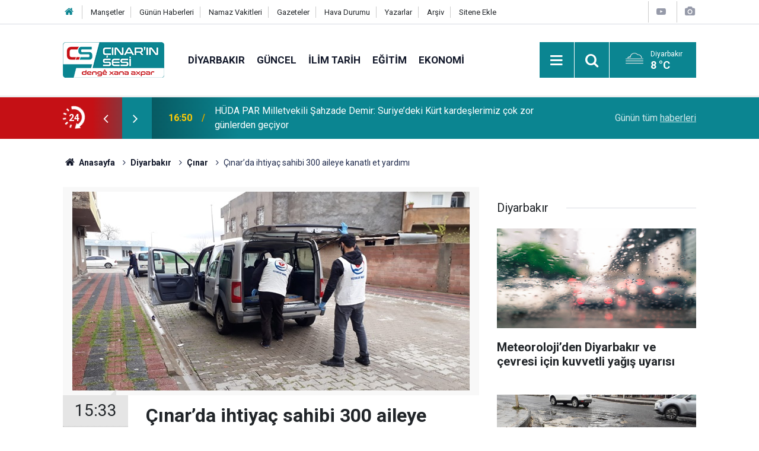

--- FILE ---
content_type: text/html; charset=UTF-8
request_url: https://www.cinarinsesi.com/cinarda-ihtiyac-sahibi-300-aileye-kanatli-et-yardimi-203071h.htm
body_size: 9307
content:
<!doctype html>
	<html lang="tr">
	<head>
		<meta charset="utf-8"/>
		<meta http-equiv="X-UA-Compatible" content="IE=edge"/>
		<meta name="viewport" content="width=device-width, initial-scale=1"/>
		<title>Çınar’da ihtiyaç sahibi 300 aileye kanatlı et yardımı</title>
		<meta name="description" content="Çınar ilçemizde bir hayırsever tarafından gönderilen 300 koli kanatlı et ihtiyaç sahibi ailelere dağıtıldı." />
<meta name="keywords" content="Umut Kervanı Vakfı,Yetimler Vakfı" />
<link rel="canonical" href="https://www.cinarinsesi.com/cinarda-ihtiyac-sahibi-300-aileye-kanatli-et-yardimi-203071h.htm" />
<link rel="amphtml" href="https://www.cinarinsesi.com/service/amp/cinarda-ihtiyac-sahibi-300-aileye-kanatli-et-yardimi-203071h.htm" />
<meta property="og:type" content="article" />
<meta property="og:site_name" content="Çınarın Sesi" />
<meta property="og:url" content="https://www.cinarinsesi.com/cinarda-ihtiyac-sahibi-300-aileye-kanatli-et-yardimi-203071h.htm" />
<meta property="og:title" content="Çınar’da ihtiyaç sahibi 300 aileye kanatlı et yardımı" />
<meta property="og:description" content="Çınar ilçemizde bir hayırsever tarafından gönderilen 300 koli kanatlı et ihtiyaç sahibi ailelere dağıtıldı." />
<meta property="og:image" content="https://www.cinarinsesi.com/d/news/231847.jpg" />
<meta property="og:image:width" content="702" />
<meta property="og:image:height" content="351" />
<meta name="twitter:card" content="summary_large_image" />
<meta name="twitter:site" content="@CinarinSesi" />
<meta name="twitter:url"  content="https://www.cinarinsesi.com/cinarda-ihtiyac-sahibi-300-aileye-kanatli-et-yardimi-203071h.htm" />
<meta name="twitter:title" content="Çınar’da ihtiyaç sahibi 300 aileye kanatlı et yardımı" />
<meta name="twitter:description" content="Çınar ilçemizde bir hayırsever tarafından gönderilen 300 koli kanatlı et ihtiyaç sahibi ailelere dağıtıldı." />
<meta name="twitter:image" content="https://www.cinarinsesi.com/d/news/231847.jpg" />
		<meta name="robots" content="max-snippet:-1, max-image-preview:large, max-video-preview:-1"/>
		<link rel="manifest" href="/manifest.json"/>
		<link rel="icon" href="https://www.cinarinsesi.com/d/assets/favicon/favicon.ico"/>
		<meta name="generator" content="CM News 6.0"/>

		<link rel="preconnect" href="https://fonts.gstatic.com"/>
		<link rel="preconnect" href="https://www.google-analytics.com"/>
		<link rel="preconnect" href="https://stats.g.doubleclick.net"/>
		<link rel="preconnect" href="https://tpc.googlesyndication.com"/>
		<link rel="preconnect" href="https://pagead2.googlesyndication.com"/>

		<link rel="stylesheet" href="https://www.cinarinsesi.com/d/assets/bundle/2019-main.css?1745502072"/>

		<script>
			const BURL = "https://www.cinarinsesi.com/",
				DURL = "https://www.cinarinsesi.com/d/";
		</script>
		<script type="text/javascript" src="https://www.cinarinsesi.com/d/assets/bundle/2019-main.js?1745502072" async></script>

		<!-- Global site tag (gtag.js) - Google Analytics -->
<script async src="https://www.googletagmanager.com/gtag/js?id=G-B38D3Z9Q6R"></script>
<script>
  window.dataLayer = window.dataLayer || [];
  function gtag(){dataLayer.push(arguments);}
  gtag('js', new Date());

  gtag('config', 'G-B38D3Z9Q6R');
</script>


<meta name="yandex-verification" content="53d1d6a1c8f9fb50" />	</head>
	<body class="body-main news-detail news-29">
		<header class="base-header header-01">

	<div class="nav-top-container d-none d-lg-block">
		<div class="container">
			<div class="row">
				<div class="col">
					<nav class="nav-top">
	<div><a href="/" title="Anasayfa"><i class="icon-home"></i></a></div>
	<div><a href="/mansetler" title="Manşetler">Manşetler</a></div>
	<div><a href="/son-haberler" title="Günün Haberleri">Günün Haberleri</a></div>
	<div><a href="/namaz-vakitleri" title="Namaz Vakitleri">Namaz Vakitleri</a></div>
	<div><a href="/gazete-mansetleri" title="Gazete Manşetleri">Gazeteler</a></div>
	<div><a href="/weather.php" title="Hava Durumu">Hava Durumu</a></div>
	<div><a href="/yazarlar" title="Yazarlar">Yazarlar</a></div>
	<div><a href="/ara" title="Arşiv">Arşiv</a></div>
	<div><a href="/sitene-ekle" title="Sitene Ekle">Sitene Ekle</a></div>
</nav>				</div>
				<div class="col-auto nav-icon">
					<div>
	<a href="/web-tv" title="Web TV"><span class="icon-youtube-play"></span></a>
</div>
<div>
	<a href="/foto-galeri" title="Foto Galeri"><span class="icon-camera"></span></a>
</div>
				</div>
			</div>
		</div>
	</div>

	<div class="nav-main-container">
		<div class="container">
			<div class="row h-100 align-items-center flex-nowrap">
				<div class="col-10 col-xl-auto brand">
					<a href="/" rel="home" title="Çınarın Sesi">
						<img loading="lazy" src="https://www.cinarinsesi.com/d/assets/logo.png" alt="Çınarın Sesi" width="171" height="60"/>
					</a>
				</div>
				<div class="col-xl-auto d-none d-xl-block">
					<ul class="nav-main d-flex flex-row">
													<li>
								<a href="/diyarbakir-haberleri-29hk.htm" title="Diyarbakır">Diyarbakır</a>
							</li>
														<li>
								<a href="/guncel-haberleri-12hk.htm" title="Güncel">Güncel</a>
							</li>
														<li>
								<a href="/ilim-tarih-haberleri-25hk.htm" title="İlim Tarih">İlim Tarih</a>
							</li>
														<li>
								<a href="/egitim-haberleri-14hk.htm" title="Eğitim">Eğitim</a>
							</li>
														<li>
								<a href="/ekonomi-haberleri-15hk.htm" title="Ekonomi">Ekonomi</a>
							</li>
												</ul>
				</div>
				<div class="col-2 col-xl-auto d-flex justify-content-end ml-auto">
					<ul class="nav-tool d-flex flex-row">
						<li>
							<button class="btn show-all-menu" aria-label="Menu"><i class="icon-menu"></i></button>
						</li>
						<!--li class="d-none d-sm-block"><button class="btn" aria-label="Ara"><i class="icon-search"></i></button></li-->
						<li class="d-none d-sm-block">
							<a class="btn" href="/ara"><i class="icon-search"></i></a>
						</li>
													<li class="align-items-center d-none d-lg-flex weather">
								<span class="weather-icon float-left"><i class="icon-accu-11"></i></span>
																<div class="weather-info float-left">
									<div class="city">Diyarbakır										<span>8 °C</span></div>
								</div>
							</li>
											</ul>
				</div>
			</div>
		</div>
	</div>

	<section class="bar-last-news">
	<div class="container d-flex align-items-center">
		<div class="icon">
			<i class="icon-spin-cm-1 animate-spin"></i>
			<span>24</span>
		</div>
		<div class="items">
			<div class="owl-carousel owl-align-items-center" data-options='{
				"items": 1,
				"rewind": true,
				"autoplay": true,
				"autoplayHoverPause": true,
				"dots": false,
				"nav": true,
				"navText": "icon-angle",
				"animateOut": "slideOutUp",
				"animateIn": "slideInUp"}'
			>
									<div class="item">
						<span class="time">16:50</span>
						<a href="/huda-par-milletvekili-sahzade-demir-suriyedeki-kurt-kardeslerimiz-cok-zor-gunlerden-297755h.htm">HÜDA PAR Milletvekili Şahzade Demir: Suriye’deki Kürt kardeşlerimiz çok zor günlerden geçiyor</a>
					</div>
										<div class="item">
						<span class="time">16:48</span>
						<a href="/meteorolojiden-diyarbakir-ve-cevresi-icin-kuvvetli-yagis-uyarisi-297754h.htm">Meteoroloji’den Diyarbakır ve çevresi için kuvvetli yağış uyarısı</a>
					</div>
										<div class="item">
						<span class="time">15:19</span>
						<a href="/diyarbakirda-kar-eridi-bozuk-yollar-gun-yuzune-cikti-297753h.htm">Diyarbakır'da kar eridi, bozuk yollar gün yüzüne çıktı</a>
					</div>
										<div class="item">
						<span class="time">15:04</span>
						<a href="/cinarda-kayip-nimet-kilici-arama-calismalari-11inci-gununde-297752h.htm">Çınar'da kayıp Nimet Kılıç’ı arama çalışmaları 11’inci gününde</a>
					</div>
										<div class="item">
						<span class="time">13:27</span>
						<a href="/diyarbakirda-eypli-saldiri-girisimiyle-ilgili-3-supheli-yakalandi-297751h.htm">Diyarbakır’da EYP’li saldırı girişimiyle ilgili 3 şüpheli yakalandı</a>
					</div>
										<div class="item">
						<span class="time">10:51</span>
						<a href="/huda-pardan-ana-dilimi-seciyorum-paneli-anadilde-egitim-icin-acil-adimlar-atilmali-297743h.htm">HÜDA PAR'dan "Ana Dilimi Seçiyorum" paneli: Anadilde eğitim için acil adımlar atılmalı</a>
					</div>
										<div class="item">
						<span class="time">10:51</span>
						<a href="/memur-sen-diyarbakir-il-baskani-tekdemir-kimligimize-degerlerimize-ve-dilimize-297739h.htm">Memur-Sen Diyarbakır İl Başkanı Tekdemir: Kimliğimize, değerlerimize ve dilimize sahip çıkmalıyız</a>
					</div>
										<div class="item">
						<span class="time">10:50</span>
						<a href="/huda-par-diyarbakirda-ana-dilimi-seciyorum-paneli-duzenledi-297738h.htm">HÜDA PAR Diyarbakır'da "Ana Dilimi Seçiyorum" paneli düzenledi</a>
					</div>
										<div class="item">
						<span class="time">10:49</span>
						<a href="/li-cinare-bi-baranen-dawi-re-cem-u-rubar-herikin-u-ser-re-avetin-297750h.htm">Li Çinarê, bi baranên dawî re çem û rûbar herikîn û di sere avêtin</a>
					</div>
										<div class="item">
						<span class="time">10:43</span>
						<a href="/li-cinare-bilindbuna-asta-ava-di-rubara-cem-de-dibe-sedema-mexduriyete-297749h.htm">Li Çinarê bilindbûna asta ava di rûbara çem de dibe sedema mexdûriyetê</a>
					</div>
								</div>
		</div>
		<div class="all-link">
			<a href="/son-haberler">Günün tüm <u>haberleri</u></a>
		</div>
	</div>
</section>
</header>

<section class="breadcrumbs">
	<div class="container">

		<ol>
			<li><a href="https://www.cinarinsesi.com/"><h1><i class="icon-home"></i> Anasayfa</h1></a></li>
																		<li><a href="https://www.cinarinsesi.com/diyarbakir-haberleri-29hk.htm"><h2>Diyarbakır</h2></a></li>
																											<li><a href="https://www.cinarinsesi.com/cinar-haberleri-24hk.htm"><h2>Çınar</h2></a></li>
																					<li><h3>Çınar’da ihtiyaç sahibi 300 aileye kanatlı et yardımı</h3></li>
									</ol>

	</div>
</section>
<!-- -->
	<main role="main">
				<div class="container section-padding-gutter">
							<div class="row">
	<div class="col-12 col-lg-8">
	<div class="page-content  news-scroll" data-pages="[{&quot;id&quot;:&quot;297755&quot;,&quot;link&quot;:&quot;huda-par-milletvekili-sahzade-demir-suriyedeki-kurt-kardeslerimiz-cok-zor-gunlerden-297755h.htm&quot;},{&quot;id&quot;:&quot;297753&quot;,&quot;link&quot;:&quot;diyarbakirda-kar-eridi-bozuk-yollar-gun-yuzune-cikti-297753h.htm&quot;},{&quot;id&quot;:&quot;297751&quot;,&quot;link&quot;:&quot;diyarbakirda-eypli-saldiri-girisimiyle-ilgili-3-supheli-yakalandi-297751h.htm&quot;},{&quot;id&quot;:&quot;297743&quot;,&quot;link&quot;:&quot;huda-pardan-ana-dilimi-seciyorum-paneli-anadilde-egitim-icin-acil-adimlar-atilmali-297743h.htm&quot;},{&quot;id&quot;:&quot;297739&quot;,&quot;link&quot;:&quot;memur-sen-diyarbakir-il-baskani-tekdemir-kimligimize-degerlerimize-ve-dilimize-297739h.htm&quot;},{&quot;id&quot;:&quot;297738&quot;,&quot;link&quot;:&quot;huda-par-diyarbakirda-ana-dilimi-seciyorum-paneli-duzenledi-297738h.htm&quot;},{&quot;id&quot;:&quot;297750&quot;,&quot;link&quot;:&quot;li-cinare-bi-baranen-dawi-re-cem-u-rubar-herikin-u-ser-re-avetin-297750h.htm&quot;},{&quot;id&quot;:&quot;297749&quot;,&quot;link&quot;:&quot;li-cinare-bilindbuna-asta-ava-di-rubara-cem-de-dibe-sedema-mexduriyete-297749h.htm&quot;},{&quot;id&quot;:&quot;297748&quot;,&quot;link&quot;:&quot;mesud-barzani-derheqe-lihevkirina-hikumeta-suriye-u-hsde-de-daxuyani-da-297748h.htm&quot;},{&quot;id&quot;:&quot;297747&quot;,&quot;link&quot;:&quot;karwane-heviye-li-kobaniye-alikari-li-sivilan-belav-kir-297747h.htm&quot;}]">
	<div class="post-article" id="news-'203071" data-order="1" data-id="203071" data-title="Çınar’da ihtiyaç sahibi 300 aileye kanatlı et yardımı" data-url="https://www.cinarinsesi.com/cinarda-ihtiyac-sahibi-300-aileye-kanatli-et-yardimi-203071h.htm">
		<div class="article-detail news-detail">

			<div class="article-image">
									<div class="imgc image">
						<img loading="lazy" src="https://www.cinarinsesi.com/d/news/231847.jpg" data-sizes="auto" data-srcset-pass="https://www.cinarinsesi.com/d/news_ts/231847.jpg 414w, https://www.cinarinsesi.com/d/news_t/231847.jpg 702w, https://www.cinarinsesi.com/d/news/231847.jpg 1280w" alt="Çınar’da ihtiyaç sahibi 300 aileye kanatlı et yardımı"/>
					</div>
							</div>

			<aside class="article-side">
				<div class="position-sticky">
					<div class="content-date">
						<time class="p1" datetime="2020-04-02 15:33:00">15:33</time>
						<span class="p2">02 Nisan 2020</span>
					</div>
					<div class="content-tools bookmark-block" data-type="1" data-twitter="CinarinSesi">
						<button class="icon-mail-alt bg" onclick="return openPopUp_520x390('/send_to_friend.php?type=1&amp;id=203071');" title="Arkadaşına Gönder"></button>
						<button class="icon-print bg" onclick="return openPopUp_670x500('/print.php?type=1&amp;id=203071')" title="Yazdır"></button>

													<button class="icon-comment bg" onclick="$.scrollTo('#comment_form_203071', 600);" title="Yorum Yap"></button>
																	</div>
				</div>
			</aside>

			<article class="article-content">

				<div class="content-heading">
					<h1 class="content-title">Çınar’da ihtiyaç sahibi 300 aileye kanatlı et yardımı</h1>
					<p class="content-description">Çınar ilçemizde bir hayırsever tarafından gönderilen 300 koli kanatlı et ihtiyaç sahibi ailelere dağıtıldı.</p>
				</div>

							<section class="banner banner-wide"><style>
				.follow-google-news {
					border-radius: 3px;
					background-color: #f1f1f1;
					display: inline-flex;
					flex-wrap: wrap;
					align-items: center;
					margin-bottom: 30px;
					padding: 10px;
					color: rgb(95, 99, 104);
					font-size: 22px;
				}

				.follow-google-news .m {
					flex-basis: 100%;
				}

				.follow-google-news .ft {
					color: #a30000;
					margin-left: 8px;
					font-size: 16px;
					font-weight: 700;
				}
			</style>
			<a class="follow-google-news" href="https://news.google.com/publications/CAAqBwgKMNbMoAsw3ta4Aw" title="Çınarın Sesi - Google Haberler" target="_blank" rel="noopener" data-track='{"category" : "socialEvents", "label": "followGoogleNewsTop", "action": "click"}'>
				<span class="m">Sitemize destek olmak için</span>
				<span class="gl" aria-hidden="true">
							<svg xmlns="http://www.w3.org/2000/svg" width="74" height="24" viewBox="0 0 74 24"><path fill="#4285F4" d="M9.24 8.19v2.46h5.88c-.18 1.38-.64 2.39-1.34 3.1-.86.86-2.2 1.8-4.54 1.8-3.62 0-6.45-2.92-6.45-6.54s2.83-6.54 6.45-6.54c1.95 0 3.38.77 4.43 1.76L15.4 2.5C13.94 1.08 11.98 0 9.24 0 4.28 0 .11 4.04.11 9s4.17 9 9.13 9c2.68 0 4.7-.88 6.28-2.52 1.62-1.62 2.13-3.91 2.13-5.75 0-.57-.04-1.1-.13-1.54H9.24z"/><path fill="#EA4335" d="M25 6.19c-3.21 0-5.83 2.44-5.83 5.81 0 3.34 2.62 5.81 5.83 5.81s5.83-2.46 5.83-5.81c0-3.37-2.62-5.81-5.83-5.81zm0 9.33c-1.76 0-3.28-1.45-3.28-3.52 0-2.09 1.52-3.52 3.28-3.52s3.28 1.43 3.28 3.52c0 2.07-1.52 3.52-3.28 3.52z"/><path fill="#4285F4" d="M53.58 7.49h-.09c-.57-.68-1.67-1.3-3.06-1.3C47.53 6.19 45 8.72 45 12c0 3.26 2.53 5.81 5.43 5.81 1.39 0 2.49-.62 3.06-1.32h.09v.81c0 2.22-1.19 3.41-3.1 3.41-1.56 0-2.53-1.12-2.93-2.07l-2.22.92c.64 1.54 2.33 3.43 5.15 3.43 2.99 0 5.52-1.76 5.52-6.05V6.49h-2.42v1zm-2.93 8.03c-1.76 0-3.1-1.5-3.1-3.52 0-2.05 1.34-3.52 3.1-3.52 1.74 0 3.1 1.5 3.1 3.54.01 2.03-1.36 3.5-3.1 3.5z"/><path fill="#FBBC05" d="M38 6.19c-3.21 0-5.83 2.44-5.83 5.81 0 3.34 2.62 5.81 5.83 5.81s5.83-2.46 5.83-5.81c0-3.37-2.62-5.81-5.83-5.81zm0 9.33c-1.76 0-3.28-1.45-3.28-3.52 0-2.09 1.52-3.52 3.28-3.52s3.28 1.43 3.28 3.52c0 2.07-1.52 3.52-3.28 3.52z"/><path fill="#34A853" d="M58 .24h2.51v17.57H58z"/><path fill="#EA4335" d="M68.26 15.52c-1.3 0-2.22-.59-2.82-1.76l7.77-3.21-.26-.66c-.48-1.3-1.96-3.7-4.97-3.7-2.99 0-5.48 2.35-5.48 5.81 0 3.26 2.46 5.81 5.76 5.81 2.66 0 4.2-1.63 4.84-2.57l-1.98-1.32c-.66.96-1.56 1.6-2.86 1.6zm-.18-7.15c1.03 0 1.91.53 2.2 1.28l-5.25 2.17c0-2.44 1.73-3.45 3.05-3.45z"/></svg>
						</span>
				<span class="gh">Haberler</span>
				<span class="ft">'de takip edin</span>
				<span class="m" style="text-decoration: underline"> <b style="color: rgb(26, 115, 232)">✰</b> işaretine basmayı unutmayın</span>
			</a></section>
		
				
				<div class="text-content">
					<p style="margin-top:12.0pt; margin-right:0cm; margin-bottom:6.0pt; margin-left:0cm"><span style="line-height:normal">Çınar Umut Kervanı ve Yetimler Vakfı, bir hayırsever tarafından gönderilen 300 koli kanatlı eti ihtiyaç sahibi ailelere dağıttı.</span></p><p>Vakıf gönüllüleri eldiven ve maske takarak gerekli tedbirleri aldıktan daha önce tespit edilen ve özellikle Corona virüs nedeniyle çalışma imkânı olmayan ailelere hayırsever tarafından gönderilen 300 koli kanatlı et dağıtıldı.</p><p>Vakıf gönüllülerine dua eden vatandaşlar, teşekkür ederek hayır duasında bulundular.</p><p><em><strong>ÇINARINSESİ</strong></em></p><p><a href="https://www.cinarinsesi.com/cinarda-ihtiyac-sahibi-300-aileye-kanatli-et-yardimi-264g.htm" rel="nofollow" target="_blank"><strong><span style="background-color:#f1c40f;">Çınar’da ihtiyaç sahibi 300 aileye kanatlı et yardımı FOTO GALERİ İÇİN TIKLAYINIZ</span></strong></a></p><p><br><img alt="Çınar Umut Kervanı ve Yetimler Vakfı, ihtiyaç sahibi 300 aileye kanatlı et yardımı" height="353" src="https://ilkha.com/files/gallery/big/5b4a11a5c7c1173a0c7a.jpg" width="530"><br><br><img alt="Çınar Umut Kervanı ve Yetimler Vakfı, ihtiyaç sahibi 300 aileye kanatlı et yardımı" height="353" src="https://ilkha.com/files/gallery/big/3ca89e682ec4ed56a53f.jpg" width="530"><br><br><img alt="Çınar Umut Kervanı ve Yetimler Vakfı, ihtiyaç sahibi 300 aileye kanatlı et yardımı" height="353" src="https://ilkha.com/files/gallery/big/2d70a129618264b932bd.jpg" width="530"><br><br><img alt="Çınar Umut Kervanı ve Yetimler Vakfı, ihtiyaç sahibi 300 aileye kanatlı et yardımı" height="353" src="https://ilkha.com/files/gallery/big/9f6486db7759d9005bb0.jpg" width="530"><br><br><img alt="Çınar Umut Kervanı ve Yetimler Vakfı, ihtiyaç sahibi 300 aileye kanatlı et yardımı" height="353" src="https://ilkha.com/files/gallery/big/019d8b2a9591bbdfe042.jpg" width="530"></p></p>				</div>

				
				
				
				
				
				<section class="news-label">
	<header><i class="icon-tag"></i> Etiketler :</header>
	<ul>
							<li>
				<a href="/umut-kervani-vakfi-haberleri.htm" title="Umut Kervanı Vakfı haberleri" rel="tag">Umut Kervanı Vakfı</a>
			</li>
								<li>
				<a href="/yetimler-vakfi-haberleri.htm" title="Yetimler Vakfı haberleri" rel="tag">Yetimler Vakfı</a>
			</li>
						</ul>
</section>

				
			</article>
		</div>

		
				<section class="comment-block">
		<header class="caption"><span>HABERE</span> YORUM KAT</header>

		<div class="comment_add clearfix">
	<form method="post" id="comment_form_203071" onsubmit="return addComment(this, 1, 203071);">
		<textarea name="comment_content" class="comment_content" rows="6" placeholder="YORUMUNUZ" maxlength="600"></textarea>
		<input type="hidden" name="reply" value="0"/>
		<span class="reply_to"></span>
		<input type="text" name="member_name" class="member_name" placeholder="AD-SOYAD"/>
		<input type="submit" name="comment_submit" class="comment_submit" value="YORUMLA"/>
	</form>
			<div class="info"><b>UYARI:</b> Küfür, hakaret, rencide edici cümleler veya imalar, inançlara saldırı içeren, imla kuralları ile yazılmamış,<br /> Türkçe karakter kullanılmayan ve büyük harflerle yazılmış yorumlar onaylanmamaktadır.</div>
	</div>
		
	</section>


<!-- -->

		
		
			</div>
	</div>
	</div>
			<div class="col-12 col-lg-4">
			<section class="side-content news-side-list ">
			<header class="side-caption">
			<div><span>Diyarbakır </span></div>
		</header>
		<div class="row">
																<div class="col-12 mb-4 box-02">
						<div class="post-item ia">
			<a href="/meteorolojiden-diyarbakir-ve-cevresi-icin-kuvvetli-yagis-uyarisi-297754h.htm">
				<div class="imgc">
					<img loading="lazy" src="https://www.cinarinsesi.com/d/news/323747.jpg" alt="Meteoroloji’den Diyarbakır ve çevresi için kuvvetli yağış uyarısı"/>
				</div>
				<span class="t">Meteoroloji’den Diyarbakır ve çevresi için kuvvetli yağış uyarısı</span>
											</a>
		</div>
					</div>
			
														<div class="col-12 mb-4 box-02">
						<div class="post-item ia">
			<a href="/diyarbakirda-kar-eridi-bozuk-yollar-gun-yuzune-cikti-297753h.htm">
				<div class="imgc">
					<img loading="lazy" src="https://www.cinarinsesi.com/d/news/323746.jpg" alt="Diyarbakır&#039;da kar eridi, bozuk yollar gün yüzüne çıktı"/>
				</div>
				<span class="t">Diyarbakır'da kar eridi, bozuk yollar gün yüzüne çıktı</span>
											</a>
		</div>
					</div>
															<div class="col-12">
									</div>
			
														<div class="col-12 mb-4 box-02">
						<div class="post-item ia">
			<a href="/cinarda-kayip-nimet-kilici-arama-calismalari-11inci-gununde-297752h.htm">
				<div class="imgc">
					<img loading="lazy" src="https://www.cinarinsesi.com/d/news/323745.jpg" alt="Çınar&#039;da kayıp Nimet Kılıç’ı arama çalışmaları 11’inci gününde"/>
				</div>
				<span class="t">Çınar'da kayıp Nimet Kılıç’ı arama çalışmaları 11’inci gününde</span>
											</a>
		</div>
					</div>
			
														<div class="col-12 mb-4 box-02">
						<div class="post-item ia">
			<a href="/diyarbakirda-eypli-saldiri-girisimiyle-ilgili-3-supheli-yakalandi-297751h.htm">
				<div class="imgc">
					<img loading="lazy" src="https://www.cinarinsesi.com/d/news/323743.jpg" alt="Diyarbakır’da EYP’li saldırı girişimiyle ilgili 3 şüpheli yakalandı"/>
				</div>
				<span class="t">Diyarbakır’da EYP’li saldırı girişimiyle ilgili 3 şüpheli yakalandı</span>
											</a>
		</div>
					</div>
															<div class="col-12">
									</div>
			
														<div class="col-12 mb-4 box-02">
						<div class="post-item ia">
			<a href="/huda-pardan-ana-dilimi-seciyorum-paneli-anadilde-egitim-icin-acil-adimlar-atilmali-297743h.htm">
				<div class="imgc">
					<img loading="lazy" src="https://www.cinarinsesi.com/d/news/323736.jpg" alt="HÜDA PAR&#039;dan &quot;Ana Dilimi Seçiyorum&quot; paneli: Anadilde eğitim için acil adımlar atılmalı"/>
				</div>
				<span class="t">HÜDA PAR'dan "Ana Dilimi Seçiyorum" paneli: Anadilde eğitim için acil adımlar atılmalı</span>
											</a>
		</div>
					</div>
			
														<div class="col-12 mb-4 box-02">
						<div class="post-item ia">
			<a href="/memur-sen-diyarbakir-il-baskani-tekdemir-kimligimize-degerlerimize-ve-dilimize-297739h.htm">
				<div class="imgc">
					<img loading="lazy" src="https://www.cinarinsesi.com/d/news/323731.jpg" alt="Memur-Sen Diyarbakır İl Başkanı Tekdemir: Kimliğimize, değerlerimize ve dilimize sahip çıkmalıyız"/>
				</div>
				<span class="t">Memur-Sen Diyarbakır İl Başkanı Tekdemir: Kimliğimize, değerlerimize ve dilimize sahip çıkmalıyız</span>
											</a>
		</div>
					</div>
															<div class="col-12">
									</div>
			
														<div class="col-12 mb-4 box-02">
						<div class="post-item ia">
			<a href="/huda-par-diyarbakirda-ana-dilimi-seciyorum-paneli-duzenledi-297738h.htm">
				<div class="imgc">
					<img loading="lazy" src="https://www.cinarinsesi.com/d/news/323730.jpg" alt="HÜDA PAR Diyarbakır&#039;da &quot;Ana Dilimi Seçiyorum&quot; paneli düzenledi"/>
				</div>
				<span class="t">HÜDA PAR Diyarbakır'da "Ana Dilimi Seçiyorum" paneli düzenledi</span>
											</a>
		</div>
					</div>
			
														<div class="col-12 mb-4 box-02">
						<div class="post-item ia">
			<a href="/cinarda-dere-yataginda-su-seviyesinin-yukselmesi-magduriyete-sebep-oldu-297737h.htm">
				<div class="imgc">
					<img loading="lazy" src="https://www.cinarinsesi.com/d/news/323740.jpg" alt="Çınar&#039;da dere yatağında su seviyesinin yükselmesi mağduriyete sebep oluyor"/>
				</div>
				<span class="t">Çınar'da dere yatağında su seviyesinin yükselmesi mağduriyete sebep oluyor</span>
											</a>
		</div>
					</div>
												</div>
</section>		</div>
		</div>
		</div>
	</main>

	<footer class="base-footer footer-01">
	<div class="nav-top-container">
		<div class="container">
			<div class="row">
				<div class="col-12 col-lg-auto">
					Çınarın Sesi &copy; 2012				</div>
				<div class="col-12 col-lg-auto">
					<nav class="nav-footer">
	<div><a href="/kunye" title="Künye">Künye</a></div>
	<div><a href="/gizlilik-ilkeleri" title="Gizlilik İlkeleri">Gizlilik İlkeleri</a></div>
	<div><a href="/kullanim-sartlari" title="Kullanım Şartları">Kullanım Şartları</a></div>
</nav>				</div>
				<div class="col-12 col-lg-auto">
					<div class="nav-social"><a class="facebook-bg" href="https://www.facebook.com/CinarinSesi" rel="nofollow noopener noreferrer" target="_blank" title="Facebook ile takip et"><i class="icon-facebook"></i></a><a class="twitter-bg" href="https://twitter.com/CinarinSesi" rel="nofollow noopener noreferrer" target="_blank" title="Twitter ile takip et"><i class="icon-twitter"></i></a><a class="youtube-bg" href="https://www.youtube.com/channel/UCzrEOE_lxi2FOnhx8UuJRcQ" rel="nofollow noopener noreferrer" target="_blank" title="Youtube sayfamıza abone ol"><i class="icon-youtube"></i></a><a class="pinterest-bg" href="https://www.pinterest.com/cinarinsesi" rel="nofollow noopener noreferrer" target="_blank" title="Pinterest ile takip et"><i class="icon-pinterest"></i></a><a class="rss-bg" href="/service/rss.php" target="_blank" title="RSS, News Feed, Haber Beslemesi"><i class="icon-rss"></i></a></div>				</div>
			</div>
		</div>
	</div>
			<section class="nav-tags-container">
			<div class="container">
				<ul class="nav-tags">
    <li><a href="/diyarbakir-haberleri-29hk.htm" title="Diyarbakır Haberleri">Diyarbakır Haberleri</a></li>
    <li><a href="/baglar-haberleri-1165hk.htm" title="Bağlar Haberleri">Bağlar Haberleri</a></li>
    <li><a href="/sur-haberleri-1166hk.htm" title="Sur Haberleri">Sur Haberleri</a></li>
    <li><a href="/kayapinar-haberleri-1168hk.htm" title="Kayapınar Haberleri">Kayapınar Haberleri</a></li>
    <li><a href="/yenisehir-haberleri-1167hk.htm" title="Yenişehir Haberleri">Yenişehir Haberleri</a></li>
    <li><a href="/bismil-haberleri-47hk.htm" title="Bismil Haberleri">Bismil Haberleri</a></li>
    <li><a href="/cermik-haberleri-48hk.htm" title="Çermik Haberleri">Çermik Haberleri</a></li>
    <li><a href="/cinar-haberleri-24hk.htm" title="Çınar Haberleri">Çınar Haberleri</a></li>
    <li><a href="/cungus-haberleri-49hk.htm" title="Çüngüş Haberleri">Çüngüş Haberleri</a></li>
    <li><a href="/dicle-haberleri-50hk.htm" title="Dicle Haberleri">Dicle Haberleri</a></li>
    <li><a href="/egil-haberleri-51hk.htm" title="Eğil Haberleri">Eğil Haberleri</a></li>
    <li><a href="/ergani-haberleri-52hk.htm" title="Ergani Haberleri">Ergani Haberleri</a></li>
    <li><a href="/hani-haberleri-53hk.htm" title="Hani Haberleri">Hani Haberleri</a></li>
    <li><a href="/hazro-haberleri-54hk.htm" title="Hazro Haberleri">Hazro Haberleri</a></li>
    <li><a href="/kocakoy-haberleri-55hk.htm" title="Kocaköy Haberleri">Kocaköy Haberleri</a></li>
    <li><a href="/kulp-haberleri-56hk.htm" title="Kulp Haberleri">Kulp Haberleri</a></li>
    <li><a href="/lice-haberleri-57hk.htm" title="Lice Haberleri">Lice Haberleri</a></li>
    <li><a href="/silvan-haberleri-58hk.htm" title="Silvan Haberleri">Silvan Haberleri</a></li>
</ul>			</div>
		</section>
		<div class="container">
		<div class="row">
			<div class="col cm-sign">
				<i class="icon-cm" title="CM Bilişim Teknolojileri"></i>
				<a href="https://www.cmbilisim.com/haber-portali-20s.htm?utm_referrer=https%3A%2F%2Fwww.cinarinsesi.com%2F" target="_blank" title="CMNews Haber Portalı Yazılımı">Haber Portalı Yazılımı</a>
			</div>
		</div>
	</div>
</footer>
<div id="nav-all" class="nav-all nav-all-01 overlay">
	<div class="logo-container">
		<img src="https://www.cinarinsesi.com/d/assets/logo.png" alt="Çınarın Sesi" width="171" height="60" class="show-all-menu">
		<button id="close-nav-all" class="show-all-menu close"><i class="icon-cancel"></i></button>
	</div>
	<div class="search-container">
		<form action="/ara">
			<input type="text" placeholder="Sitede Ara" name="key"><button type="submit"><i class="icon-search"></i></button>
		</form>
	</div>
	<nav>
		<header class="caption">Haberler</header>
<ul class="topics">
		<li><a href="/son-haberler">Son Haberler</a></li>
	<li><a href="/mansetler">Manşetler</a></li>
			<li>
			<a href="/diyarbakir-haberleri-29hk.htm" title="Diyarbakır">Diyarbakır</a>
		</li>
				<li>
			<a href="/guncel-haberleri-12hk.htm" title="Güncel">Güncel</a>
		</li>
				<li>
			<a href="/ilim-tarih-haberleri-25hk.htm" title="İlim Tarih">İlim Tarih</a>
		</li>
				<li>
			<a href="/egitim-haberleri-14hk.htm" title="Eğitim">Eğitim</a>
		</li>
				<li>
			<a href="/ekonomi-haberleri-15hk.htm" title="Ekonomi">Ekonomi</a>
		</li>
				<li>
			<a href="/siyaset-haberleri-16hk.htm" title="Siyaset">Siyaset</a>
		</li>
				<li>
			<a href="/bilim-teknoloji-haberleri-17hk.htm" title="Bilim Teknoloji">Bilim Teknoloji</a>
		</li>
				<li>
			<a href="/ingilizce-haberleri-1170hk.htm" title="İngilizce">İngilizce</a>
		</li>
				<li>
			<a href="/kultur-sanat-haberleri-18hk.htm" title="Kültür Sanat">Kültür Sanat</a>
		</li>
				<li>
			<a href="/yasam-saglik-haberleri-20hk.htm" title="Yaşam Sağlık">Yaşam Sağlık</a>
		</li>
				<li>
			<a href="/kurdi-haberleri-21hk.htm" title="Kurdî">Kurdî</a>
		</li>
				<li>
			<a href="/dunya-haberleri-13hk.htm" title="Dünya">Dünya</a>
		</li>
				<li>
			<a href="/medya-kritik-haberleri-26hk.htm" title="Medya Kritik">Medya Kritik</a>
		</li>
				<li>
			<a href="/roportaj-haberleri-947hk.htm" title="Röportaj">Röportaj</a>
		</li>
				<li>
			<a href="/medyadan-alinti-haberleri-27hk.htm" title="Medyadan Alıntı">Medyadan Alıntı</a>
		</li>
				<li>
			<a href="/dernek-faaliyetleri-haberleri-28hk.htm" title="Dernek Faaliyetleri">Dernek Faaliyetleri</a>
		</li>
				<li>
			<a href="/haber-analiz-haberleri-946hk.htm" title="Haber Analiz">Haber Analiz</a>
		</li>
				<li>
			<a href="/islam-ve-kuran-haberleri-30hk.htm" title="İslam Ve Kuran">İslam Ve Kuran</a>
		</li>
				<li>
			<a href="/tarim-ve-hayvancilik-haberleri-31hk.htm" title="Tarım Ve Hayvancılık">Tarım Ve Hayvancılık</a>
		</li>
				<li>
			<a href="/hayvanlar-alemi-haberleri-948hk.htm" title="Hayvanlar Alemi">Hayvanlar Alemi</a>
		</li>
				<li>
			<a href="/taziye-mesajlari-haberleri-944hk.htm" title="Taziye Mesajları">Taziye Mesajları</a>
		</li>
				<li>
			<a href="/biyografi-haberleri-945hk.htm" title="Biyografi">Biyografi</a>
		</li>
		
</ul>
<header class="caption">Diğer İçerikler</header>
<ul class="topics">
		<li><a href="/foto-galeri">Foto Galeri</a></li>
	<li><a href="/web-tv">Web Tv</a></li>
	<li><a href="/yazarlar">Yazarlar</a></li>
	<li><a href="/gazete-mansetleri">Gazete Manşetleri</a></li>
	
</ul>
<header class="caption">Kurumsal</header>
<ul class="topics">
		<li><a href="/kunye">Künye</a></li>
	<li><a href="/iletisim">İletişim</a></li>
	<li><a href="/gizlilik-ilkeleri">Gizlilik İlkeleri</a></li>
	<li><a href="/kullanim-sartlari">Kullanım Şartları</a></li>
	<li><a href="/sitene-ekle">Geliştiriciler İçin</a></li>
	
</ul>	</nav>
</div>
<!-- -->
<script type="application/ld+json">
{
    "@context": "http://schema.org",
    "@graph": [
        {
            "@type": "WebSite",
            "url": "https://www.cinarinsesi.com/",
            "name": "Çınarın Sesi",
            "description": "Çınar'ın Sesi, Çınar Gündem, Çınar Haber, Son Dakika Çınar Haberleri",
            "potentialAction": {
                "@type": "SearchAction",
                "target": "https://www.cinarinsesi.com/ara?key={search_term_string}",
                "query-input": "required name=search_term_string"
            }
        },
        {
            "@type": "Organization",
            "name": "Çınarın Sesi",
            "url": "https://www.cinarinsesi.com/",
            "logo": "https://www.cinarinsesi.com/d/assets/logo.png",
            "telephone": "537 780 41 87",
            "address": "Cumhuriyet Mahallesi Badem Caddesi No:46  Çınar/Diyarbakır",
            "sameAs": [
                "https://www.facebook.com/CinarinSesi",
                "https://www.twitter.com/CinarinSesi"
            ]
        },
        {
            "@type": "BreadcrumbList",
            "itemListElement": [
                {
                    "@type": "ListItem",
                    "position": 1,
                    "name": "Anasayfa",
                    "item": "https://www.cinarinsesi.com/"
                },
                {
                    "@type": "ListItem",
                    "position": 2,
                    "name": "Diyarbakır",
                    "item": "https://www.cinarinsesi.com/diyarbakir-haberleri-29hk.htm"
                },
                {
                    "@type": "ListItem",
                    "position": 3,
                    "name": "Çınar",
                    "item": "https://www.cinarinsesi.com/cinar-haberleri-24hk.htm"
                }
            ]
        },
        {
            "@type": "NewsArticle",
            "datePublished": "2020-04-02T15:35:21+03:00",
            "dateCreated": "2020-04-02T15:35:21+03:00",
            "dateModified": "2020-04-03T05:42:54+03:00",
            "headline": "Çınar’da ihtiyaç sahibi 300 aileye kanatlı et yardımı",
            "alternativeHeadline": "Çınar’da ihtiyaç sahibi 300 aileye kanatlı et yardımı",
            "description": "Çınar ilçemizde bir hayırsever tarafından gönderilen 300 koli kanatlı et ihtiyaç sahibi ailelere dağıtıldı.",
            "articleSection": "Çınar",
            "keywords": [
                "Umut Kervanı Vakfı",
                "Yetimler Vakfı"
            ],
            "image": [
                "https://www.cinarinsesi.com/d/news/231847.jpg"
            ],
            "speakable": {
                "@type": "SpeakableSpecification",
                "cssSelector": [
                    ".content-title",
                    ".content-description",
                    ".text-content"
                ]
            },
            "author": {
                "@type": "Organization",
                "name": "Çınar'ın Sesi",
                "logo": {
                    "@type": "ImageObject",
                    "url": "https://www.cinarinsesi.com/d/assets/logo-amp.png",
                    "width": 600,
                    "height": 60
                }
            },
            "publisher": {
                "@type": "Organization",
                "name": "Çınar'ın Sesi",
                "logo": {
                    "@type": "ImageObject",
                    "url": "https://www.cinarinsesi.com/d/assets/logo-amp.png",
                    "width": 600,
                    "height": 60
                }
            },
            "mainEntityOfPage": "https://www.cinarinsesi.com/cinarda-ihtiyac-sahibi-300-aileye-kanatli-et-yardimi-203071h.htm",
            "inLanguage": "tr-TR"
        }
    ]
}
</script>
			<!-- 0.044283866882324 -->
	<script defer src="https://static.cloudflareinsights.com/beacon.min.js/vcd15cbe7772f49c399c6a5babf22c1241717689176015" integrity="sha512-ZpsOmlRQV6y907TI0dKBHq9Md29nnaEIPlkf84rnaERnq6zvWvPUqr2ft8M1aS28oN72PdrCzSjY4U6VaAw1EQ==" data-cf-beacon='{"version":"2024.11.0","token":"9b28855b356f402bb96523473f4f3ca3","r":1,"server_timing":{"name":{"cfCacheStatus":true,"cfEdge":true,"cfExtPri":true,"cfL4":true,"cfOrigin":true,"cfSpeedBrain":true},"location_startswith":null}}' crossorigin="anonymous"></script>
</body>
	</html>
	